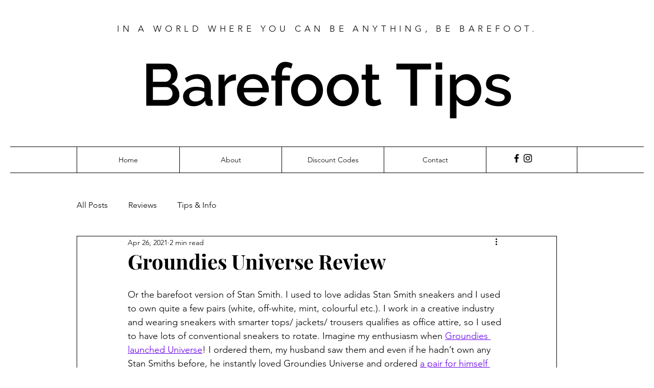

--- FILE ---
content_type: text/css; charset=utf-8
request_url: https://www.barefoot.tips/_serverless/pro-gallery-css-v4-server/layoutCss?ver=2&id=2rh59-not-scoped&items=3523_768_1024%7C3226_3024_3780%7C3595_768_1024&container=760_740_406.65625_720&options=gallerySizeType:px%7CenableInfiniteScroll:true%7CtitlePlacement:SHOW_ON_HOVER%7CimageMargin:20%7CisVertical:false%7CgridStyle:0%7CgalleryLayout:1%7CnumberOfImagesPerRow:0%7CgallerySizePx:300%7CcubeType:fill%7CgalleryThumbnailsAlignment:none
body_size: -146
content:
#pro-gallery-2rh59-not-scoped [data-hook="item-container"][data-idx="0"].gallery-item-container{opacity: 1 !important;display: block !important;transition: opacity .2s ease !important;top: 0px !important;left: 0px !important;right: auto !important;height: 304px !important;width: 228px !important;} #pro-gallery-2rh59-not-scoped [data-hook="item-container"][data-idx="0"] .gallery-item-common-info-outer{height: 100% !important;} #pro-gallery-2rh59-not-scoped [data-hook="item-container"][data-idx="0"] .gallery-item-common-info{height: 100% !important;width: 100% !important;} #pro-gallery-2rh59-not-scoped [data-hook="item-container"][data-idx="0"] .gallery-item-wrapper{width: 228px !important;height: 304px !important;margin: 0 !important;} #pro-gallery-2rh59-not-scoped [data-hook="item-container"][data-idx="0"] .gallery-item-content{width: 228px !important;height: 304px !important;margin: 0px 0px !important;opacity: 1 !important;} #pro-gallery-2rh59-not-scoped [data-hook="item-container"][data-idx="0"] .gallery-item-hover{width: 228px !important;height: 304px !important;opacity: 1 !important;} #pro-gallery-2rh59-not-scoped [data-hook="item-container"][data-idx="0"] .item-hover-flex-container{width: 228px !important;height: 304px !important;margin: 0px 0px !important;opacity: 1 !important;} #pro-gallery-2rh59-not-scoped [data-hook="item-container"][data-idx="0"] .gallery-item-wrapper img{width: 100% !important;height: 100% !important;opacity: 1 !important;} #pro-gallery-2rh59-not-scoped [data-hook="item-container"][data-idx="1"].gallery-item-container{opacity: 1 !important;display: block !important;transition: opacity .2s ease !important;top: 0px !important;left: 248px !important;right: auto !important;height: 304px !important;width: 243px !important;} #pro-gallery-2rh59-not-scoped [data-hook="item-container"][data-idx="1"] .gallery-item-common-info-outer{height: 100% !important;} #pro-gallery-2rh59-not-scoped [data-hook="item-container"][data-idx="1"] .gallery-item-common-info{height: 100% !important;width: 100% !important;} #pro-gallery-2rh59-not-scoped [data-hook="item-container"][data-idx="1"] .gallery-item-wrapper{width: 243px !important;height: 304px !important;margin: 0 !important;} #pro-gallery-2rh59-not-scoped [data-hook="item-container"][data-idx="1"] .gallery-item-content{width: 243px !important;height: 304px !important;margin: 0px 0px !important;opacity: 1 !important;} #pro-gallery-2rh59-not-scoped [data-hook="item-container"][data-idx="1"] .gallery-item-hover{width: 243px !important;height: 304px !important;opacity: 1 !important;} #pro-gallery-2rh59-not-scoped [data-hook="item-container"][data-idx="1"] .item-hover-flex-container{width: 243px !important;height: 304px !important;margin: 0px 0px !important;opacity: 1 !important;} #pro-gallery-2rh59-not-scoped [data-hook="item-container"][data-idx="1"] .gallery-item-wrapper img{width: 100% !important;height: 100% !important;opacity: 1 !important;} #pro-gallery-2rh59-not-scoped [data-hook="item-container"][data-idx="2"].gallery-item-container{opacity: 1 !important;display: block !important;transition: opacity .2s ease !important;top: 0px !important;left: 511px !important;right: auto !important;height: 304px !important;width: 229px !important;} #pro-gallery-2rh59-not-scoped [data-hook="item-container"][data-idx="2"] .gallery-item-common-info-outer{height: 100% !important;} #pro-gallery-2rh59-not-scoped [data-hook="item-container"][data-idx="2"] .gallery-item-common-info{height: 100% !important;width: 100% !important;} #pro-gallery-2rh59-not-scoped [data-hook="item-container"][data-idx="2"] .gallery-item-wrapper{width: 229px !important;height: 304px !important;margin: 0 !important;} #pro-gallery-2rh59-not-scoped [data-hook="item-container"][data-idx="2"] .gallery-item-content{width: 229px !important;height: 304px !important;margin: 0px 0px !important;opacity: 1 !important;} #pro-gallery-2rh59-not-scoped [data-hook="item-container"][data-idx="2"] .gallery-item-hover{width: 229px !important;height: 304px !important;opacity: 1 !important;} #pro-gallery-2rh59-not-scoped [data-hook="item-container"][data-idx="2"] .item-hover-flex-container{width: 229px !important;height: 304px !important;margin: 0px 0px !important;opacity: 1 !important;} #pro-gallery-2rh59-not-scoped [data-hook="item-container"][data-idx="2"] .gallery-item-wrapper img{width: 100% !important;height: 100% !important;opacity: 1 !important;} #pro-gallery-2rh59-not-scoped .pro-gallery-prerender{height:304.26666666666665px !important;}#pro-gallery-2rh59-not-scoped {height:304.26666666666665px !important; width:740px !important;}#pro-gallery-2rh59-not-scoped .pro-gallery-margin-container {height:304.26666666666665px !important;}#pro-gallery-2rh59-not-scoped .pro-gallery {height:304.26666666666665px !important; width:740px !important;}#pro-gallery-2rh59-not-scoped .pro-gallery-parent-container {height:304.26666666666665px !important; width:760px !important;}